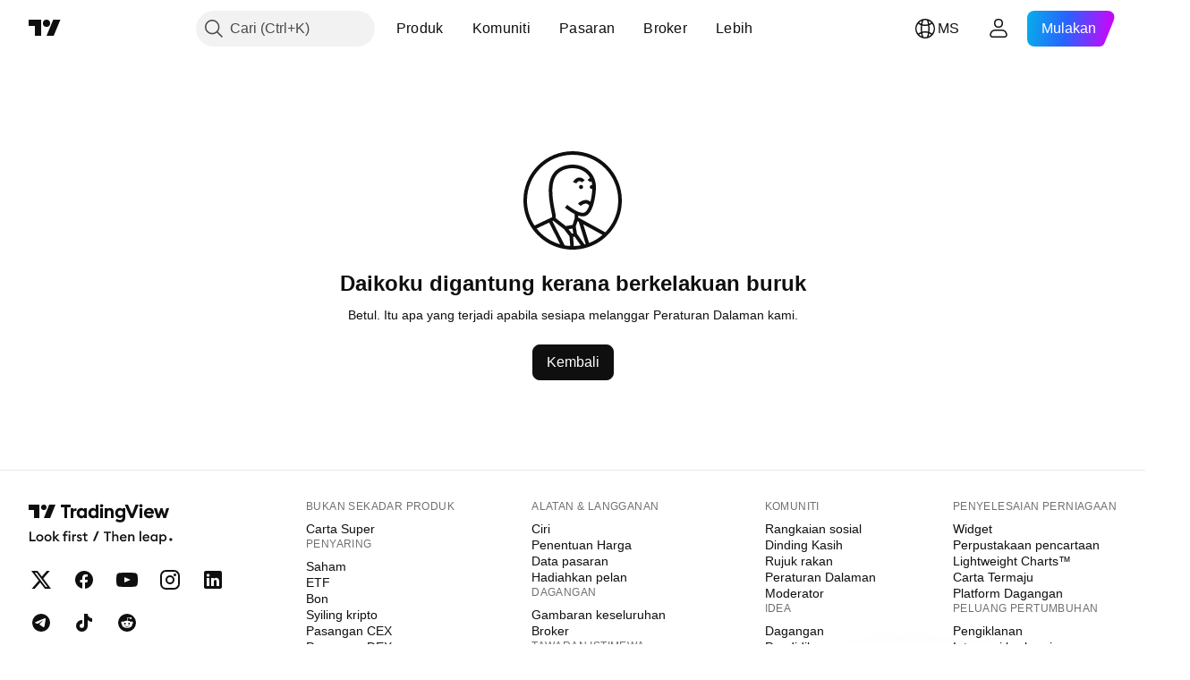

--- FILE ---
content_type: application/javascript; charset=utf-8
request_url: https://static.tradingview.com/static/bundles/13071.91e2fa9b6767c20351c0.js
body_size: 18579
content:
"use strict";(self.webpackChunktradingview=self.webpackChunktradingview||[]).push([[13071,73105],{207639:(e,o,t)=>{function r(e,...o){return e&&"object"==typeof e?(0===o.length||o.forEach((o=>{null!=o&&"object"==typeof o&&Object.keys(o).forEach((t=>{const a=e[t],l=o[t];if(l===e)return;const i=Array.isArray(l);if(l&&(n(l)||i)){let o;o=i?a&&Array.isArray(a)?a:[]:a&&n(a)?a:{},e[t]=r(o,l)}else void 0!==l&&(e[t]=l)}))})),e):e}function n(e){if(!e||"[object Object]"!==Object.prototype.toString.call(e))return!1;const o=Object.getPrototypeOf(e);if(!o)return!0;const t=Object.hasOwnProperty.toString,r=o.hasOwnProperty("constructor")&&o.constructor;return"function"==typeof r&&t.call(r)===t.call(Object)}t.d(o,{deepExtend:()=>r})},305089:(e,o,t)=>{t.d(o,{colorsPalette:()=>u,getHexColorByName:()=>g});var r=t(380492)
;const n=JSON.parse('{"color-header-bg":"color-white","color-body-bg":"color-white","color-body-secondary-bg":"color-cold-gray-100","color-bg-primary":"color-white","color-bg-primary-hover":"color-cold-gray-100","color-bg-secondary":"color-white","color-bg-highlight":"color-cold-gray-50","color-bg-scroll-buttons":"color-cold-gray-100","color-legacy-bg-scroll-buttons":"color-cold-gray-850","color-legacy-bg-widget":"color-white","color-text-primary":"color-cold-gray-900","color-text-secondary":"color-cold-gray-550","color-text-tertiary":"color-cold-gray-400","color-text-disabled":"color-cold-gray-300","color-accent-content":"color-cold-gray-900","color-box-shadow":"color-cold-gray-300","color-divider":"color-cold-gray-150","color-divider-hover":"color-cold-gray-100","color-divider-secondary":"color-cold-gray-100","color-active-hover-text":"color-cold-gray-900","color-alert-text":"color-cold-gray-900","color-border-table":"color-cold-gray-100","color-brand":"color-tv-blue-500","color-brand-active":"color-tv-blue-700","color-brand-hover":"color-tv-blue-600","color-chart-page-bg":"color-cold-gray-150","color-common-tooltip-bg":"color-cold-gray-800","color-danger":"color-ripe-red-400","color-danger-hover":"color-ripe-red-500","color-danger-active":"color-ripe-red-600","color-depthrenderer-stroke-style":"color-cold-gray-100","color-halal":"color-iguana-green-400","color-continuous":"color-cold-gray-500","color-tv-calculated-pair":"color-grapes-purple-400","color-highlight-new":"color-tan-orange-50","color-input-bg":"color-white","color-input-publish-bg":"color-white","color-link":"color-tv-blue-500","color-link-hover":"color-tv-blue-600","color-link-active":"color-tv-blue-700","color-list-nth-child-bg":"color-cold-gray-50","color-pane-bg":"color-white","color-pane-secondary-bg":"color-cold-gray-100","color-popup-menu-item-hover-bg":"color-cold-gray-100","color-popup-menu-separator":"color-cold-gray-150","color-primary-symbol":"color-sky-blue-500","color-screener-description":"color-cold-gray-650","color-success":"color-minty-green-500","color-success-hover":"color-minty-green-600","color-success-active":"color-minty-green-700","color-toolbar-button-text":"color-cold-gray-900","color-toolbar-button-text-hover":"color-cold-gray-900","color-toolbar-button-text-active":"color-tv-blue-500","color-toolbar-button-text-active-hover":"color-tv-blue-600","color-toolbar-button-background-hover":"color-cold-gray-100","color-toolbar-button-background-secondary-hover":"color-cold-gray-150","color-toolbar-button-background-active":"color-tv-blue-50","color-toolbar-button-background-active-hover":"color-tv-blue-100","color-toolbar-toggle-button-background-active":"color-tv-blue-500","color-toolbar-toggle-button-background-active-hover":"color-tv-blue-600","color-toolbar-toggle-button-icon":"color-cold-gray-200","color-toolbar-interactive-element-text-normal":"color-cold-gray-900","color-toolbar-opened-element-bg":"color-cold-gray-100","color-toolbar-divider-background":"color-cold-gray-150","color-popup-background":"color-white","color-popup-element-text":"color-cold-gray-900","color-popup-element-text-hover":"color-cold-gray-900","color-popup-element-background-hover":"color-cold-gray-100","color-popup-element-secondary-text":"color-cold-gray-500","color-popup-element-hint-text":"color-cold-gray-400","color-popup-element-text-active":"color-white","color-popup-element-background-active":"color-tv-blue-500","color-popup-element-toolbox-text":"color-cold-gray-500","color-popup-element-toolbox-text-hover":"color-cold-gray-900","color-popup-element-toolbox-text-active-hover":"color-tv-blue-200","color-popup-element-toolbox-background-hover":"color-cold-gray-150","color-popup-element-toolbox-background-active-hover":"color-tv-blue-700","color-tooltip-bg":"color-cold-gray-800","color-tv-dialog-caption":"color-cold-gray-650","color-tv-dropdown-item-hover-bg":"color-cold-gray-100","color-underlined-text":"color-cold-gray-550","color-widget-pages-bg":"color-white","color-warning":"color-tan-orange-500","color-growing":"color-minty-green-500","color-falling":"color-ripe-red-500","color-forex-icon":"color-cold-gray-750","color-list-item-active-bg":"color-tv-blue-400","color-list-item-hover-bg":"color-tv-blue-50","color-list-item-text":"color-cold-gray-800","color-price-axis-label-back":"color-cold-gray-150","color-price-axis-label-text":"color-cold-gray-650","color-price-axis-gear":"color-cold-gray-900","color-price-axis-gear-hover":"color-black","color-price-axis-highlight":"color-cold-gray-150","color-bid":"color-tv-blue-500","color-border":"color-cold-gray-150","color-border-chat-fields":"color-cold-gray-250","color-border-hover":"color-cold-gray-250","color-button-hover-bg":"color-cold-gray-150","color-depthrenderer-fill-style":"color-cold-gray-650","color-disabled-border-and-color":"color-cold-gray-150","color-disabled-input":"color-cold-gray-150","color-empty-container-message":"color-cold-gray-550","color-icons":"color-cold-gray-550","color-input-textarea-readonly":"color-cold-gray-650","color-input-placeholder-text":"color-cold-gray-350","color-item-active-blue":"color-tv-blue-50","color-item-hover-active-bg":"color-tv-blue-100","color-item-hover-bg":"color-tv-blue-100","color-item-hover-blue":"color-tv-blue-100","color-item-selected-blue":"color-tv-blue-50","color-item-active-text":"color-white","color-item-active-bg":"color-tv-blue-500","color-list-item":"color-cold-gray-550","color-news-highlight":"color-tv-blue-100","color-placeholder":"color-cold-gray-350","color-row-hover-active-bg":"color-cold-gray-100","color-sb-scrollbar-body-bg":"color-cold-gray-200","color-section-separator-border":"color-cold-gray-300","color-separator-table-chat":"color-cold-gray-150","color-tag-active-bg":"color-cold-gray-200","color-tag-hover-bg":"color-cold-gray-150","color-text-regular":"color-cold-gray-700","color-tv-button-checked":"color-cold-gray-550","color-scroll-bg":"color-cold-gray-400","color-scroll-border":"color-cold-gray-100","color-widget-border":"color-cold-gray-100","color-scroll-buttons-arrow":"color-white","color-control-intent-default":"color-cold-gray-200","color-control-intent-success":"color-minty-green-500","color-control-intent-primary":"color-tv-blue-500","color-control-intent-warning":"color-tan-orange-500","color-control-intent-danger":"color-ripe-red-500","color-goto-label-background":"color-cold-gray-800","color-pre-market":"color-tan-orange-600","color-pre-market-bg":"color-tan-orange-400","color-post-market":"color-tv-blue-500","color-post-market-bg":"color-tv-blue-400","color-market-open":"color-minty-green-500","color-market-open-bg":"color-minty-green-400","color-market-closed":"color-cold-gray-400","color-market-holiday":"color-cold-gray-400","color-market-expired":"color-ripe-red-500","color-invalid-symbol":"color-ripe-red-400","color-invalid-symbol-hover":"color-ripe-red-700","color-delisted-symbol":"color-ripe-red-600","color-delisted-symbol-hover":"color-ripe-red-800","color-replay-mode":"color-tv-blue-500","color-replay-mode-point-select":"color-cold-gray-350","color-replay-mode-icon":"color-white","color-replay-mode-hover":"color-tv-blue-600","color-notaccurate-mode":"color-berry-pink-600","color-delay-mode":"color-tan-orange-700","color-delay-mode-bg":"color-tan-orange-400","color-eod-mode":"color-grapes-purple-700","color-eod-mode-bg":"color-grapes-purple-400","color-data-problem":"color-ripe-red-600","color-data-problem-bg":"color-ripe-red-400","color-data-problem-hover":"color-ripe-red-700","color-list-item-bg-highlighted":"color-tv-blue-50","color-list-item-bg-selected":"color-tv-blue-100","color-list-item-bg-highlighted-hover":"color-tv-blue-100","color-list-item-bg-selected-hover":"color-tv-blue-200","color-screener-header-bg":"color-white","color-screener-header-bg-hover":"color-cold-gray-100","color-marker-flagged":"color-ripe-red-400","color-marker-flagged-hovered":"color-ripe-red-600","color-ask":"color-ripe-red-400","color-sell":"color-ripe-red-400","color-buy":"color-tv-blue-500","color-neutral":"color-cold-gray-550","color-pro":"color-minty-green-400","color-pro-hover":"color-minty-green-600","color-pro-plus":"color-tv-blue-500","color-pro-plus-hover":"color-tv-blue-600","color-pro-premium":"color-tan-orange-500","color-pro-premium-hover":"color-tan-orange-700","color-trial":"color-cold-gray-550","color-trial-hover":"color-cold-gray-550","color-mod":"color-ripe-red-400","color-mod-hover":"color-ripe-red-600","color-ad":"color-tan-orange-500","color-broker-featured":"color-minty-green-400","color-broker-featured-hover":"color-minty-green-600","color-alert-status-active":"color-minty-green-400","color-alert-status-stopped":"color-ripe-red-500","color-alert-status-triggered":"color-tan-orange-500","color-overlay":"color-cold-gray-400","color-search-button-hover":"color-cold-gray-150","color-boost-button-content-selected":"color-tv-blue-600","color-boost-button-content-hover":"color-cold-gray-900","color-boost-button-bg-hover":"color-cold-gray-150","color-boost-button-border-hover":"color-cold-gray-150","color-boost-button-border-default":"color-cold-gray-150","color-common-tooltip-text":"color-cold-gray-100","color-replay-data-mode":"color-ripe-red-400","color-legacy-success":"color-minty-green-300","color-collapse-tabs-border":"color-cold-gray-100","color-site-widget-hover":"color-cold-gray-50","color-attention":"color-banana-yellow-700","color-x-twitter-content":"color-cold-gray-900","color-card-border":"color-cold-gray-150","color-card-border-hover":"color-cold-gray-300","color-background-special-primary":"color-white","color-stroke-special-primary":"color-cold-gray-150","color-selection-bg":"color-tv-blue-100","color-default-gray":"color-cold-gray-550","color-featured-broker-badge-bg":"color-cold-gray-900","color-featured-broker-badge-bg-hover":"color-cold-gray-800","color-featured-broker-badge-text":"color-white"}')
;var a=t(650151);const l={...r,...n},i={},c=Object.keys(l).length,s=/^#(([a-f0-9]{2}){2,4}|[a-f0-9]{3})$/i;function d(e,o=[],t=l){const r=t[e];if(!r)return null;if(s.test(r))return r;const n=r;return o.push(e),-1!==o.indexOf(n)?(console.warn("Colors definitions cycled"),r):o.length>c?(console.warn("Too many variables-link in HEX-color search: "+o[0]),null):d(n,o,t)}Object.keys(l).forEach((e=>{const o=d(e);i[e]=(0,a.ensureNotNull)(o)}));const u=i;function g(e,o=u){const t=o[e];if(!t){if(s.test(e))return e;throw new Error("No such color "+e)}return t}},790188:(e,o,t)=>{t.d(o,{colorsPalette:()=>r.colorsPalette,getHexColorByName:()=>r.getHexColorByName});var r=t(305089)},745269:(e,o,t)=>{t.d(o,{CubicBezier:()=>a,color:()=>l,dur:()=>r,easingFunc:()=>n});const r=350,n={linear:e=>e,easeInQuad:e=>e*e,easeOutQuad:e=>e*(2-e),easeInOutQuad:e=>e<.5?2*e*e:(4-2*e)*e-1,easeInCubic:e=>e*e*e,easeOutCubic:e=>--e*e*e+1,easeInOutCubic:e=>e<.5?4*e*e*e:(e-1)*(2*e-2)*(2*e-2)+1,easeInQuart:e=>e*e*e*e,easeOutQuart:e=>1- --e*e*e*e,easeInOutQuart:e=>e<.5?8*e*e*e*e:1-8*--e*e*e*e,easeInQuint:e=>e*e*e*e*e,easeOutQuint:e=>1+--e*e*e*e*e,easeInOutQuint:e=>e<.5?16*e*e*e*e*e:1+16*--e*e*e*e*e};class a{constructor(e,o,t,r){this._mX1=e,this._mY1=o,this._mX2=t,this._mY2=r}easingFunc(e){return this._mX1===this._mY1&&this._mX2===this._mY2?e:this._calcBezier(this._getTForX(e))}_a(e,o){return 1-3*o+3*e}_b(e,o){return 3*o-6*e}_c(e){return 3*e}_calcBezier(e){return((this._a(this._mY1,this._mY2)*e+this._b(this._mY1,this._mY2))*e+this._c(this._mY1))*e}_getSlope(e){return 3*this._a(this._mX1,this._mX2)*e*e+2*this._b(this._mX1,this._mX2)*e+this._c(this._mX1)}_getTForX(e){let o=e;for(let t=0;t<4;++t){const t=this._getSlope(o);if(0===t)return o;o-=(this._calcBezier(o)-e)/t}return o}}const l={black70:"#4A4A4A",black80:"#535353"}},593110:(e,o,t)=>{t.d(o,{FOCUS_TRAP_DATA_ATTRIBUTE:()=>r});const r="data-focus-trap"},889144:(e,o,t)=>{t.d(o,{getFirstFocusableDescendant:()=>i,getLastFocusableDescendant:()=>c,getNextFocusable:()=>l});var r=t(355734),n=t(873509);const a=(e=document.documentElement)=>(0,n.getSelectorTreeWalker)(e,r.FOCUSABLE_SELECTOR);function l(e,o){const t=a(o);return t.currentNode=e,t.nextNode()}function i(e){const o=a(e);return(0,n.getFirstDescendant)(o)}function c(e){const o=a(e);return(0,n.getLastDescendant)(o)}},927301:(e,o,t)=>{t.r(o),t.d(o,{capitalizeFirstLetterInWord:()=>p,decodeHTMLEntities:()=>s,encodeHTMLEntities:()=>d,getFirstSegmentOrCodePointString:()=>m,htmlEscape:()=>u,removeSpaces:()=>h,removeTags:()=>g});const r=/[<"'&>]/g,n=e=>`&#${e.charCodeAt(0)};`,a={"&lt;":"<","&gt;":">","&quot;":'"',"&apos;":"'","&amp;":"&","&#60;":"<","&#62;":">","&#34;":'"',"&#39;":"'","&#039;":"'","&#38;":"&"},l=Object.assign({},...Object.entries(a).map((([e,o])=>({[o]:e})))),i=new RegExp(Object.keys(a).join("|"),"g"),c=new RegExp(Object.keys(l).join("|"),"g");function s(e){return e.replace(i,(e=>a[e]||e))}function d(e){return e.replace(c,(e=>l[e]||e))}function u(e){return e.replace(r,n)}function g(e=""){return e.replace(/(<([^>]+)>)/gi,"")}function h(e=""){
return e.replace(/\s+/g,"")}function p(e=""){return e.replace(/\b\w/g,(e=>e.toUpperCase()))}function m(e){const o=Intl.Segmenter;if(o){const t=new o(void 0,{granularity:"grapheme"}),[{segment:r}={segment:null}]=t.segment(e);return r?.toUpperCase()??null}{const o=e.codePointAt(0);return o?String.fromCodePoint(o).toUpperCase():null}}},372988:(e,o,t)=>{t.d(o,{getNewPeveCloseMode:()=>a,setNewPrevCloseMode:()=>n});let r=!1;function n(e){r=e}function a(){return r}},5368:(e,o,t)=>{t.r(o);var r=t(735566),n=t(49437);const a="tv.logger.loglevel",l="tv.logger.logHighRate",i=(0,r.getLogger)("logger");function c(){try{n.TVLocalStorage.setItem(l,String((0,r.isHighRateEnabled)())),n.TVLocalStorage.setItem(a,String((0,r.getLogLevel)()))}catch(e){i.logWarn(`Cannot save logger state (level: ${(0,r.getLogLevel)()}, high-rate: ${(0,r.isHighRateEnabled)()}) to localStorage: ${e.message}`)}}window.lget=r.getLogHistory,window.lon=(e,o)=>{i.logNormal("Debug logging enabled"),(0,r.loggingOn)(e,o),c()},window.loff=()=>{i.logInfo("Debug logging disabled"),(0,r.loggingOff)(),c()},window.llevel=e=>{i.logInfo("Changed logging level"),(0,r.setLogLevel)(e),c()},function(){const e="true"===n.TVLocalStorage.getItem(l);(0,r.setHighRateStatus)(e);let o=parseInt(n.TVLocalStorage.getItem(a)||"");Number.isNaN(o)&&(o=r.LOGLEVEL.WARNING),(0,r.setLogLevel)(o),i.logNormal(`Init with settings - level: ${(0,r.getLogLevel)()}, high-rate: ${(0,r.isHighRateEnabled)()}`)}(),i.logNormal(`Sync logger and perf times, now is ${performance.now()}`)},62374:(e,o,t)=>{t.d(o,{evercookie:()=>n});t(824293);var r=t(66974);const n=new window.evercookie({domain:(0,r.isProd)()?".tradingview.com":location.hostname,lso:!1})},128327:(e,o,t)=>{function r(e){if(e instanceof Error)return e.stack||e.message;try{return e.outerHTML.slice(0,1024)}catch{}try{if(void 0!==e)return JSON.stringify(e).slice(0,1024)}catch{}return String(e)}function n(){window.__tv_js_errors||(window.__tv_js_errors=[]),window.addEventListener("error",(e=>{const o=(new Date).toISOString();window.__tv_js_errors.push(`${o} ${e.message||"JS error"}. ${e.filename||"<unknown url>"}, line ${e.lineno}, col ${e.colno}.\nError: ${r(e.error)}`)}),!1),window.addEventListener("unhandledrejection",(e=>{const o=(new Date).toISOString();window.__tv_js_errors.push(`${o} Unhandled rejection.\nReason: ${r(e.reason)}`)}),!1),document.addEventListener("securitypolicyviolation",(e=>{if(String(e.sourceFile).startsWith("https://securepubads.g.doubleclick.net")&&String(e.blockedURI).startsWith("https://adservice.google."))return;const o=(new Date).toISOString(),t="report"===e.disposition?"CSP report-only":"CSP violation";window.__tv_js_errors.push(`${o} ${t}: ${e.violatedDirective||e.effectiveDirective}. ${e.sourceFile||"<unknown url>"}, line ${e.lineNumber}, col ${e.columnNumber}.\nBlocked URI: ${e.blockedURI}\nSample: ${e.sample}\nTarget: ${r(e.target)}`)}),!1)}t.d(o,{install:()=>n})},192784:(e,o,t)=>{t.d(o,{flushDelegate:()=>r});const r=new(t(251924).Delegate)},62802:(e,o,t)=>{t.r(o),t.d(o,{default:()=>Y,getBool:()=>B,getFloat:()=>V,
getInt:()=>I,getJSON:()=>N,getValue:()=>O,keys:()=>$,keysMask:()=>U,loaded:()=>Q,loadedModel:()=>z,onSync:()=>q,remove:()=>A,setJSON:()=>M,setSettingsAdapter:()=>J,setValue:()=>P,sync:()=>G});var r=t(313266),n=t(735566),a=t(125226),l=t(192784),i=(t(638456),t(954912)),c=t(641454),s=t(226722),d=t(49437),u=t(251924);window.TradingView=window.TradingView||{};const g=["s.tradingview.com","betacdn.tradingview.com"],h=((0,r.isFeaturesetEnabled)("use_localstorage_for_settings"),"local"===window.environment?5e3:12e4),p=10,m=window.TradingView.onWidget?.()?"tradingview-widget":"tradingview",b=m+".";let f,_,y,w=!1,v=null,E={},F=[];const S=[/^widgetbar\.widget\.watchlist.+/,/.+quicks$/,/^widgetbar\.layout-settings$/,/^ChartSideToolbarWidget\.visible$/,/^onwidget\.watchlist$/,/^chart\.favoriteDrawings$/,/^chart\.favoriteDrawingsPosition$/,/^chart\.favoriteLibraryIndicators$/,/^loadChartDialog.favorites$/,/^ChartFavoriteDrawingToolbarWidget\.visible/,/^trading\.chart\.proterty$/,/^trading_floating_toolbar\.position$/,/^trading\.orderWidgetMode\./,/^symbolWatermark$/,/^pinereference\.size$/,/^pinereference\.position$/,/^hint\.+/,/^ChartDrawingToolbarWidget\.visible/];const k=()=>!(v||window.is_authenticated),C=e=>b+e,T=(0,n.getLogger)("Lib.TVSettings"),D=e=>{if(w||y)return;if((0,a.isFeatureEnabled)("disable_save_settings"))return void T?.logWarn("Settings flashing has been skipped because of disable_save_settings featuretoggle");if((0,r.isFeaturesetEnabled)("widget"))return;if(k())return;if(0===F.length)return;const o=F;F=[];const t={};for(let e=o.length;e--;){const r=o[e];t[r]=E[r]??null}const n=new FormData;n.append("delta",JSON.stringify(t)),e&&navigator.sendBeacon?navigator.sendBeacon("/savesettings/",n):(0,i.fetch)("/savesettings/",{method:"POST",credentials:"include",body:n}).then((t=>{if(t.ok||(F=F.concat(o)),[429,503].includes(t.status)){const o=1e3*+(t.headers.get("retry-after")||0)||3e5;y=setTimeout((()=>{y=void 0,D(e)}),o)}})).catch((()=>{F=F.concat(o)}))},L=()=>{f=void 0,F.length&&D()},x=(e,o={})=>{if(v)null==E[e]?v.removeValue(e):v.setValue(e,E[e]);else if(k())try{null==E[e]?d.TVLocalStorage.removeItem(C(e)):d.TVLocalStorage.setItem(C(e),E[e])}catch(e){}else F.push(e),f||(f=setTimeout(L,h));o.skipCrossWindowEvent||s.TVXWindowEvents.emit("settings",JSON.stringify({key:e,value:E[e]}))};function O(e,o){const t=E[e];return t??o}function N(e,o){const t=O(e);if(null==t)return o;try{return JSON.parse(t)}catch(t){return A(e),o}}function A(e,o={}){return null!=E[e]&&(delete E[e],x(e)),o.forceFlush&&D(),K}function B(e,o){const t=O(e);return null==t?o:!(!t||"false"===t||0==+t)}function V(e,o){const t=O(e);if(null==t)return o;const r=parseFloat(t);if(!isFinite(r))throw new TypeError('"'+t+'" is not float (key: "'+e+'")');return r}function I(e,o){const t=O(e);if(null==t)return o;const r=parseInt(t,10);if(!isFinite(r))throw new TypeError('"'+t+'" is not int (key: "'+e+'")');return r}function P(e,o,t={}){const r=""+o;return E[e]!==r&&(E[e]=r,x(e,t)),t.forceFlush&&!_&&(_=setTimeout((()=>{_=void 0,D()}),p)),K}function M(e,o,t){
return P(e,JSON.stringify(o),t),K}function $(){return Object.keys(E)}function U(e){const o=$(),t=[],r=new RegExp("^"+(0,c.regExpEscape)(e).replace(/\\\*\\\*/gi,".+").replace(/\\\*/gi,"[^.]+")+"$","gi");for(let e=o.length-1;e>=0;e--)r.test(o[e])&&t.push(o[e]),r.lastIndex=0;return t}s.TVXWindowEvents.on("settings",(e=>{const o=JSON.parse(e);null==o.value?delete E[o.key]:E[o.key]=o.value}));const j=e=>{for(let o=0;o<S.length;++o)if(S[o].exec(e))return!0;return!1},R=e=>e.substring(0,b.length)===b,W=()=>{E={};const e=!(0,r.isFeaturesetEnabled)("save_chart_properties_to_local_storage");for(let o=d.TVLocalStorage.length;o--;){const t=d.TVLocalStorage.key(o);if(!t||!R(t))continue;const r=t.substring(b.length);e&&!j(r)||(E[r]=d.TVLocalStorage.getItem(t))}},H=e=>{E={};const o=0===Object.keys(e).length;o||(e=>{Object.keys(e).forEach((o=>{E[o]=e[o]+""}))})(e),(e=>{for(let o=d.TVLocalStorage.length;o--;){const t=d.TVLocalStorage.key(o);t&&R(t)&&(e&&P(t.substring(b.length),d.TVLocalStorage.getItem(t)),d.TVLocalStorage.removeItem(t))}})(o)},X=()=>{if(!window.TradingView.onWidget?.()||!g.includes(window.location.host))return;const e="tradingview.";for(let o=d.TVLocalStorage.length;o--;){const t=d.TVLocalStorage.key(o);if(0===t.indexOf(e)){const o=t.replace(e,m+".");d.TVLocalStorage.setItem(o,d.TVLocalStorage.getItem(t)),d.TVLocalStorage.removeItem(t)}}},q=new u.Delegate;function G(e){null!==e?(v?H(v.initialSettings||{}):k()?(X(),W()):H(e||{}),q.fire()):w=!0}function J(e){v=e}const Q=!1,z=!1,K={loaded:Q,loadedModel:z,getValue:O,getJSON:N,getBool:B,getFloat:V,getInt:I,setValue:P,setJSON:M,remove:A,keys:$,keysMask:U,sync:G,onSync:q,setSettingsAdapter:J},Y=K;window.TVSettings=K,document.addEventListener("visibilitychange",(()=>{"hidden"!==document.visibilityState&&!0!==document.hidden||D()})),window.addEventListener("pagehide",(()=>{D(!0)})),window.addEventListener("beforeunload",(()=>{D(!0)})),l.flushDelegate.subscribe(null,(()=>{D()})),setTimeout((async()=>{const{clearOldSettings:e}=await t.e(30362).then(t.bind(t,276141));e()}),3e4)},345848:(e,o,t)=>{t.d(o,{disableTrackingEvents:()=>c,trackEvent:()=>i});var r=t(735566),n=t(313266);t(251954);const a=(0,r.getLogger)("Common.TrackEvent");let l=!1;const i=(e,o,t)=>{if(l)return;let r=(e?e+":":"")+o;t&&(r+=" "+t),a.logNormal(r),(0,n.isFeaturesetEnabled)("widget")||!window._UNIT_TESTS&&window.gtag&&window.gtag("event",o,{event_category:e,event_label:t})};function c(){l=!0}},111495:(e,o,t)=>{t.d(o,{getQuoteSessionInstance:()=>f,getQuoteSessionNoEnsure:()=>_});var r=t(920057),n=t(290484),a=t(391581),l=t(650151),i=t(978956),c=t(207639),s=t(900608),d=t(274210),u=t(761637),g=t(372988),h=t(332906);class p{constructor(e){this.onConnect=new i.Delegate,this.onDisconnect=new i.Delegate,this._connected=!1,this._subscriptions={},this._symbol_data={},this._delayUpdateFastSymbols=(0,n.default)(this._updateFastSymbols,250),this._throttledSymbolData={},this._extensions={},this.options={throttleTimeout:125,...e},this._session=new h.QuoteSession(e.api,["multiplexer",e.name,(0,
s.randomHash)()].filter(Boolean).join("_")),this.options.extensions?.formatter&&(this._extensions.formatter=this.options.extensions.formatter(this)),this.options.extensions?.snapshot&&(this._extensions.snapshot=this.options.extensions.snapshot(this)),this.connect()}destroy(){this._session.destroy(),this._connected=!1,this.onDisconnect.fire()}internals(){return{session:()=>this._session,subscriptions:()=>this._subscriptions,data:()=>this._symbol_data}}connect(){this._session.connect(this.quoteHandler.bind(this))}quoteHandler(e){const{method:o,params:t}=e;switch(o){case"connected":this._connected||(this._connected=!0,this.onConnected());break;case"quote_list_fields":break;case"quote_symbol_data":this._connected&&this.onSymbolData(t[0]);break;case"quote_completed":this._connected&&this.onSymbolData({symbolname:t[0],complete:performance.now(),values:{}});break;case"disconnected":this._connected&&(this._connected=!1,this.onDisconnect.fire())}}onConnected(){this.setFields();const e=Object.keys(this._symbol_data);e.length&&(this._session.quoteAddSymbols(e),this._delayUpdateFastSymbols()),this.onConnect.fire()}setFields(){const{fields:e}=this.options;e&&e.length&&this._session.quoteSetFields(e)}onSymbolData(e){try{e.status&&d.QUOTE_FIELDS_CACHE.update(e,d.QUOTE_FIELDS,!1)}catch(e){}const o=e.symbolname;let t=this._throttledSymbolData[o];(0,g.getNewPeveCloseMode)()&&(delete e.values.prev_close_price,void 0!==e.values.regular_close&&(e.values.prev_close_price=e.values.regular_close)),t||(t=this._throttledSymbolData[o]={fnDispatch:(0,r.default)(this.dispatchSymbolData.bind(this),this.options.throttleTimeout)}),t.cache?(0,c.deepExtend)(t.cache,e):t.cache=e,t.fnDispatch(o)}dispatchSymbolData(e){const o=this._symbol_data[e],t=this._throttledSymbolData[e].cache;if(delete this._throttledSymbolData[e].cache,this._symbol_data[e]){(0,c.deepExtend)(o,t),o.values&&this._parseUpdateMode(o.values);for(const r in this._subscriptions){const n=this._subscriptions[r];if(n.has(e)){[...(0,l.ensureDefined)(n.get(e))].forEach((e=>{e(o,t)}))}}}}subscribe(e,o,t){this._subscriptions[e]=this._subscriptions[e]||new Map;const r=this._subscriptions[e];o=Array.isArray(o)?[...o]:[o];const n=[];o.forEach((e=>{this._symbol_data[e]?r&&r.has(e)||this._symbol_data[e].subscribers_count++:(this._symbol_data[e]={subscribers_count:1},n.push(e)),r.has(e)||r.set(e,[]);const o=(0,l.ensureDefined)(r.get(e));o.push(t),o.fast=!0,this._symbol_data[e]&&this._symbol_data[e].values&&t(this._symbol_data[e],this._symbol_data[e])})),n.length&&this._connected&&(this._session.quoteAddSymbols(n),this._delayUpdateFastSymbols())}unsubscribe(e,o,t){o=Array.isArray(o)?[...o]:[o];const r=this._subscriptions[e],n=[];for(let a=0;a<o.length;a++){const i=o[a];if(r)if(r.has(i)&&t){const e=(0,l.ensureDefined)(r.get(i)),o=e.indexOf(t);~o&&e.splice(o,1),e.length||r.delete(i)}else r.delete(i);r&&0===r.size&&delete this._subscriptions[e],this._symbol_data.hasOwnProperty(i)&&(r&&!r.has(i)&&this._symbol_data[i].subscribers_count--,
this._symbol_data[i].subscribers_count||(delete this._symbol_data[i],n.push(i)))}n.length&&this._connected&&(this._session.quoteRemoveSymbols(n),this._delayUpdateFastSymbols())}setFastSymbols(e,o){if(this._subscriptions[e]){const t=this._subscriptions[e],r=Array.from(t.keys());for(let e=0;e<r.length;++e){const n=r[e];(0,l.ensureDefined)(t.get(n)).fast=-1!==o.indexOf(n)}}this._delayUpdateFastSymbols()}snapshot(e){return void 0===this._extensions.snapshot?Promise.reject("No formatter extension provided"):this._extensions.snapshot(e)}formatter(e,o){return void 0===this._extensions.formatter?Promise.reject("No formatter extension provided"):this._extensions.formatter(e,o)}_updateFastSymbols(){if(!this._connected)return;const e=this._fastSymbols();0===e.length?this._session.quoteHibernateAll():this._session.quoteFastSymbols(e)}_fastSymbols(){let e=[];for(const o in this._subscriptions){const t=this._subscriptions[o],r=Array.from(t.keys());for(let o=0;o<r.length;++o){const n=r[o];(0,l.ensureDefined)(t.get(n)).fast&&e.push(n)}}return e=(0,a.default)(e),e}_parseUpdateMode(e){(0,u.normalizeUpdateMode)(e)}}var m=t(339563);const b={};function f(e="full"){return b[e]||function(e="full",o){b[e]=o}(e,new p({name:e,api:window.ChartApiInstance,fields:y[e],extensions:{formatter:e=>new w(e).formatter,snapshot:e=>new v(e).snapshot}})),b[e]}function _(e="full"){return b[e]}const y={simple:["base-currency-logoid","ch","chp","currency-logoid","currency_code","currency_id","base_currency_id","current_session","description","exchange","format","fractional","is_tradable","language","local_description","listed_exchange","logoid","lp","lp_time","minmov","minmove2","original_name","pricescale","pro_name","short_name","type","typespecs","update_mode","volume","variable_tick_size","value_unit_id","unit_id","measure"]};y.simpleDetailed=[...y.simple,"ask","bid","fundamentals","high_price","is_tradable","low_price","open_price","prev_close_price","rch","rchp","rtc","rtc_time","status","basic_eps_net_income","beta_1_year","earnings_per_share_basic_ttm","industry","market_cap_basic","price_earnings_ttm","sector","volume","dividends_yield","timezone"],y.full=[],y.watchlist=[...y.simple,"rchp","rtc","country_code","provider_id","dividends_availability","financials_availability","earnings_availability"],y.portfolio=["pro_name","short_name","exchange","listed_exchange","description","local_description","language","sector","type","typespecs","industry","currency_code","currency_id","ch","chp","logoid","currency-logoid","base-currency-logoid","earnings_per_share_forecast_next_fq","earnings_release_next_date","earnings_release_date","earnings_per_share_fq","lp","fractional","minmov","minmove2","pricescale","volume","average_volume","market_cap_calc","market_cap_basic","total_revenue","earnings_per_share_basic_ttm","price_earnings_ttm","beta_1_year","dps_common_stock_prim_issue_fy","dividends_yield","fundamental_currency_code","rates_mc","rates_fy","rates_ttm","format","value_unit_id","unit_id","measure"],
y.notes=["short_name","pro_name","logoid","currency-logoid","base-currency-logoid","symbol-primaryname","type","typespecs"],y.estimates=["fundamental_data","type","typespecs","earnings_per_share_forecast_next_symbol_currency_fq","earnings_release_next_aligned_date","earnings_release_next_calendar_date","earnings_release_next_date"],y.economic=["reference-last-period","lp","currency_code","value_unit_id","unit_id","measure"],y.options=["ask","bid","lp","volume"];class w{constructor(e){this._formatterValuesCache={},this._waitingForFormatters={},this.formatter=(e,o)=>{if(this._waitingForFormatters[e])return this._waitingForFormatters[e];function t(e){const t=o&&!e.fractional?1:e.minmov;return new m.PriceFormatter({priceScale:e.pricescale,minMove:t,fractional:e.fractional,minMove2:e.minmove2})}const r=new Promise(((o,r)=>{if(this._formatterValuesCache[e])o(t(this._formatterValuesCache[e]));else{const n=(0,s.guid)();this._multiplexer.subscribe(n,[e],(a=>{"error"===a.status&&(this._waitingForFormatters[e]=null,r("Quotes snapshot is not received")),function(e){return e&&null!=e.pricescale&&null!=e.minmov}(a.values)&&(this._waitingForFormatters[e]=null,this._formatterValuesCache[e]=a.values,o(t(a.values)),this._multiplexer.unsubscribe(n,e))}))}}));return this._waitingForFormatters[e]=r,r},this._multiplexer=e}}class v{constructor(e){this._snapshotValuesCache={},this._waitingForSnapshot={},this.snapshot=e=>{if(this._waitingForSnapshot[e])return this._waitingForSnapshot[e];const o=new Promise(((o,t)=>{if(this._snapshotValuesCache[e])o(this._snapshotValuesCache[e]);else{const r=(0,s.guid)();this._multiplexer.subscribe(r,[e],(n=>{"error"===n.status&&(this._waitingForSnapshot[e]=null,t("Quotes snapshot is not received"));const a=n.values;a&&a.minmov&&a.pricescale&&a.description&&(this._waitingForSnapshot[e]=null,this._snapshotValuesCache[e]=a,o(a),this._multiplexer.unsubscribe(r,e))}))}}));return this._waitingForSnapshot[e]=o,o},this._multiplexer=e}}"undefined"!=typeof window&&(window.getQuoteSessionInstance=f)},439611:(e,o,t)=>{t.d(o,{MouseClickAutoBlurHandler:()=>l,initMouseClickAutoBlurHandler:()=>i});var r=t(481251),n=t(184277);const a="data-mouse-click-auto-blur";class l{constructor(){this._handler=e=>{document.activeElement instanceof HTMLElement&&((0,n.isKeyboardClick)(e)||e.target instanceof Element&&"INPUT"!==document.activeElement.tagName&&null!==document.activeElement.closest(`[${a}]`)&&document.activeElement.blur())},window.addEventListener("click",this._handler,!0)}static attributes(e=!0){return e?{[a]:!0}:{}}}const i=(0,r.default)((()=>new l))},39485:(e,o,t)=>{t.d(o,{NumericFormatter:()=>a});var r=t(114603),n=t(804805);class a{constructor(e={}){this._options=e}format(e,o={}){if(!Number.isFinite(e))return String(e);const{ignoreLocaleNumberFormat:t=this._options.ignoreLocaleNumberFormat,noExponentialForm:l=this._options.noExponentialForm}=o,{minPrecision:i,precision:c}=this._options,s=(0,n.getNumberFormat)(t);return void 0===c?a._formatNoEImpl(e,s,c,i):(0,r.formatNumber)(e,s,c,l,i)}parse(e,o){
const{ignoreLocaleNumberFormat:t,precision:a}=this._options,l=(0,n.getNumberFormat)(t||o?.ignoreLocaleNumberFormat);let i=(0,r.parseNumber)(e,l);return Number.isFinite(i)?(a&&(i=+i.toFixed(a)),{res:!0,value:i}):{res:!1}}static formatNoE(e,o){return this._formatNoEImpl(e,o)}static _formatNoEImpl(e,o,t,n){return Number.isFinite(e)?(o=o??{groupingSeparator:"",decimalSign:"."},(0,r.formatNumber)(e,o,t,!0,n)):String(e)}}},754032:(e,o,t)=>{t.d(o,{PercentageFormatter:()=>l,formattingSymbol:()=>a});var r=t(339563),n=t(680574);const a="%";class l extends r.PriceFormatter{constructor(e={}){void 0!==e.decimalPlaces&&(e.priceScale=Math.pow(10,e.decimalPlaces)),super(e),this.type="percentage"}state(){return{...super.state(),percent:!0}}parse(e,o){return e=e.replace(a,""),super.parse(e,o)}format(e,o={}){const{useRtlFormat:t=!0}=o,r=super.format(e,{...o,useRtlFormat:!1})+a;return t?(0,n.forceLTRStr)(r):r}static serialize(e){return e.state()}static deserialize(e){return new l(e)}}},235614:(e,o,t)=>{t.d(o,{PLACE_HOLDER:()=>l,VolumeFormatter:()=>s});var r=t(444372),n=t(39485),a=t(536794);const l="---",i=[{value:3,letter:"K"},{value:6,letter:"M"},{value:9,letter:"B"},{value:12,letter:"T"}];function c(e,o){const t=e-o;return i.find((e=>e.value>=t))??i[i.length-1]}class s{constructor(e={}){this.type="volume";const{precision:o=0,minPrecision:t=0,dimensionPrecision:r=2,dimensionMinPrecision:a=0,significantDigits:l=3,ignoreLocaleNumberFormat:i,noExponentialForm:c,removeSpaceBeforeDimension:s}=e;this._precision=o,this._formatter=new n.NumericFormatter({ignoreLocaleNumberFormat:i,precision:this._precision,minPrecision:t,noExponentialForm:c}),this._dimensionPrecision=r,this._dimensionFormatter=new n.NumericFormatter({ignoreLocaleNumberFormat:i,precision:this._dimensionPrecision,minPrecision:a,noExponentialForm:c}),this._significantDigits=l,this._fractionalValues=void 0!==o&&o>0,this._spaceBeforeDimension=s?"":" ",this._options=e}state(){const{ignoreLocaleNumberFormat:e,...o}=this._options;return o}format(e,o){if(!(0,a.isNumber)(e))return l;if(Math.abs(e)>=1e100)return r.t(null,void 0,t(696935));let n="";Math.abs(e)<1&&(e=+e.toFixed(this._precision)),e<0?n="−":e>0&&o?.signPositive&&(n="+"),e=Math.abs(e);const i=!!(o?.ignoreLocaleNumberFormat??this._options.ignoreLocaleNumberFormat);let s,d,u=Math.floor(Math.log10(e))+1;if(u<=this._significantDigits&&(e=+e.toFixed(this._precision),u=Math.floor(Math.log10(e))+1),u<=this._significantDigits)s=this._formatNumber(e,i,this._formatter);else{let o=c(u,this._significantDigits);const t=Math.pow(10,o.value);e=+(e/t).toFixed(this._dimensionPrecision)*t,o=c(Math.floor(Math.log10(e))+1,this._significantDigits),s=this._formatNumber(e/Math.pow(10,o.value),i,this._dimensionFormatter),d=o.letter}return d?`${n}${s}${this._spaceBeforeDimension}${d}`:`${n}${s}`}parse(e,o){if("---"===e)return{error:"not a number",res:!1,value:NaN};const t={K:1e3,M:1e6,B:1e9,T:1e12},r=(e=e.replace("−","-")).slice(-1);if(t.hasOwnProperty(r)){const n=this._formatter.parse(e.slice(0,-1).trim(),o),l=n.res?n.value:NaN;return(0,
a.isNumber)(l)?{res:!0,value:l*t[r]}:{error:"not a number",res:!1,value:NaN}}{const t=this._formatter.parse(e.trim(),o);let r=t.res?t.value:NaN;return-0===r&&(r=0),(0,a.isNumber)(r)?{res:!0,value:r}:{error:"not a number",res:!1,value:NaN}}}static serialize(e){return e.state()}static deserialize(e){return new s(e)}_formatNumber(e,o,t){if(this._fractionalValues&&0!==e){const o=14-Math.ceil(Math.log10(e)),t=Math.pow(10,o);e=Math.round(e*t)/t}return t.format(e,{ignoreLocaleNumberFormat:o})}}},184548:(e,o,t)=>{window.TradingView=window.TradingView||{},t(778785).setClasses(),t(668894),t(128327).install(),t(638456),t(7742),t(122023),t(393243),t(338880),t(125226),t(49437),t(261684),t(62802),t(5368)},261684:(e,o,t)=>{t.r(o);var r=t(226722),n=t(345848),a=t(954912);async function l(e){if(!(e.target&&e.target instanceof Element))return;const o=e.target.closest(".js-follow-user");if(!o)return;const{followUserHandler:r}=await Promise.all([t.e(82076),t.e(29172),t.e(45607)]).then(t.bind(t,663519));await r(o)}var i=t(900608),c=t(66974),s=t(49437),d=t(735566);const u=(0,d.getLogger)("Common.Evercookie");var g=t(62374);const h=(0,d.getLogger)("Common.Evercookie");window.TradingView=window.TradingView||{};const p=/^[0-9a-f]{8}-[0-9a-f]{4}-[1-5][0-9a-f]{3}-[89ab][0-9a-f]{3}-[0-9a-f]{12}$/i;class m{constructor(){this._cookieName="tv_ecuid",this._env=null,this.check=()=>{if(this._isEcNotAvailable()||s.TVLocalStorage.getItem("_tv_ec_ignore_username")===window.user.username)return;const e=window.user.id;this._getEcUids().catch((e=>{h.logWarn(`Error thrown inside getEcUids(). Leave evercookie data untouched. User: ${window.user.username} (${window.user.id})\nActual error: ${e}`)})).then((o=>{if(void 0===o)return void h.logWarn(`getEcUids() returned no data. Leave evercookie data untouched. User: ${window.user.username} (${window.user.id})`);let r=o.localEcUid;const n=o.remoteEcUids;r&&p.test(r)||(r=(0,i.guid)(),g.evercookie.set(this._cookieName,r));const l=o=>{o.subscription_canceled&&Promise.all([t.e(81191),t.e(26184),t.e(6739),t.e(61224),t.e(82930),t.e(31869),t.e(32227),t.e(18932)]).then(t.bind(t,383032)).then((e=>e.createTrialCanceledDialog())),e===window.user.id&&o.is_suspicious?s.TVLocalStorage.setItem("is_suspicious","1"):s.TVLocalStorage.removeItem("is_suspicious")};n&&0!==n.length&&-1!==n.indexOf(r)||e!==window.user.id||function(e){const o=new FormData;return o.append("ecuid",e),(0,a.fetch)("/accounts/set-ecuid/",{body:o,credentials:"include",method:"POST"}).then((e=>{if(e.ok)return e.json().catch((e=>{u.logWarn(`Error in reponse.json() of /accounts/set-ecuid/. User: ${window.user.username} (${window.user.id})\nActual error: ${e}`)}));throw new Error("Unable to set remote ecuids. Response was not OK")}))}(r).then(l)})).catch((e=>{h.logError(e.message+` User: ${window.user.username} (${window.user.id})`)}))},this._isEcNotAvailable()||(this._env=(0,c.environment)(),(0,c.isDebug)()&&(this._cookieName+="_"+this._env))}_isEcNotAvailable(){return window.TradingView.onWidget?.()||!window.user}_getLocalEcUid(){return new Promise((e=>{
g.evercookie.get(this._cookieName,(o=>{e(o)}))}))}_getEcUids(){return new Promise(((e,o)=>{let t;this._getLocalEcUid().then((e=>(t=e,function(e){return new Promise(((o,t)=>{const r=new FormData;e&&r.append("local_ecuid",e),(0,a.fetch)("/accounts/get-ecuid/",{body:r,credentials:"include",method:"POST"}).then((e=>{if(e.ok)return e.json().catch((e=>{u.logWarn(`Error in reponse.json() of /accounts/get-ecuid/. User: ${window.user.username} (${window.user.id})\nActual error: ${e}`)}));throw new Error("Unable to get remote ecuids. Response was not OK")})).then((e=>{o(e)})).catch((e=>{t(e)}))}))}(e)))).then((o=>{if(void 0===o)throw new Error(`getRemoteEcUids() returned no response. User: ${window.user.username} (${window.user.id})`);e({localEcUid:t,remoteEcUids:o.ecuids})})).catch((e=>{o(e)}))}))}}var b=t(691840),f=t(638456),_=t(314802),y=t(799786),w=t(861482);var v=t(251954),E=t(309103),F=t(172840);function S(e,o="x"){let t=!1;return"x"!==o&&"both"!==o||(t=t||e.offsetWidth<e.scrollWidth),"y"!==o&&"both"!==o||(t=t||e.offsetHeight<e.scrollHeight),t}function k(e,o="x"){for(const t of Array.from(e.children))if(t instanceof HTMLElement&&(S(t,o)||k(t,o)))return!0;return!1}function C(e){let o="x";return e.matches(".apply-overflow-tooltip--direction_both")?o="both":e.matches(".apply-overflow-tooltip--direction_y")&&(o="y"),o}function T(e){const o=e.getAttribute("data-overflow-tooltip-html");if(o)return{type:"html",data:o};const t=e.getAttribute("data-overflow-tooltip-text");if(t)return{type:"text",data:t};if(e.matches?.(".apply-overflow-tooltip--allow-text")){return{type:"text",data:e.textContent||""}}const r=Array.from(e.childNodes).reduce(((e,o)=>(o.nodeType===Node.TEXT_NODE&&e.push(o.textContent||""),e)),[]).join("").trim();return r?{type:"text",data:r}:{type:"none"}}function D(e,o){let t=!1;const r=e.children;for(let e=0;e<r.length;e++){const n=r[e];if(n instanceof HTMLElement&&S(n,o)){t=!0;break}}return t}function L(e){const o=e.target;if(o instanceof HTMLElement&&(o.matches(".apply-overflow-tooltip-focus")||o.querySelector(".apply-overflow-tooltip-focus"))){const e=o.matches(".apply-overflow-tooltip")?o:o.querySelector(".apply-overflow-tooltip"),t=C(e);if(e.matches(".apply-overflow-tooltip--check-children-recursively")){if(!k(e,t))return}else if(e.matches(".apply-overflow-tooltip--check-children")){if(!D(e,t))return}else if(!S(e,t))return;(0,E.showOnElement)(o,{content:T(e)});const r=()=>{(0,E.hide)(),o.removeEventListener("blur",r),o.removeEventListener("active-descendant-blur",r)};o.addEventListener("blur",r),o.addEventListener("active-descendant-blur",r)}}(0,F.whenDocumentReady)((()=>{document.addEventListener("mouseenter",(e=>{const o=e.target;if(o instanceof HTMLElement&&o.matches(".apply-overflow-tooltip")){const e=C(o);if(o.matches(".apply-overflow-tooltip--check-children-recursively")){if(!k(o,e))return}else if(o.matches(".apply-overflow-tooltip--check-children")){if(!D(o,e))return}else if(!S(o,e))return;(0,E.showOnElement)(o,{content:T(o)});const t=()=>{(0,E.hide)(),
["mouseleave","mousedown"].forEach((e=>o.removeEventListener(e,t)))};["mouseleave","mousedown"].forEach((e=>o.addEventListener(e,t)))}}),!0),document.addEventListener("focus",L,!0),document.addEventListener("active-descendant-focus",L,!0)}));var x=t(251924),O=t(403902),N=t(207639);function A(e){return()=>{e()}}var B=t(591800),V=t(593110),I=t(889144);const P=`[${V.FOCUS_TRAP_DATA_ATTRIBUTE}="true"]`;class M{constructor(){this._handleMouseDown=()=>{this._forwardTab=void 0},this._handleKeyDown=e=>{this._forwardTab=void 0,[9,B.Modifiers.Shift+9].includes((0,B.hashFromEvent)(e))&&(this._forwardTab=!e.shiftKey)},this._handleFocus=e=>{const o=e.target;if(void 0===this._forwardTab||!(o instanceof HTMLElement))return;const t=this._findDeepestFocusTrapElement(document.documentElement);if(!(t instanceof HTMLElement)||!t||t.contains(o))return;e.preventDefault(),e.stopPropagation(),o.blur();const r=t.compareDocumentPosition(o);if(r&Node.DOCUMENT_POSITION_PRECEDING||r&Node.DOCUMENT_POSITION_FOLLOWING){const e=this._forwardTab?U(t):U(t,!0);e instanceof HTMLElement&&e.focus()}},document.documentElement.addEventListener("focus",this._handleFocus,{capture:!0}),document.documentElement.addEventListener("keydown",this._handleKeyDown,{capture:!0}),document.documentElement.addEventListener("mousedown",this._handleMouseDown,{capture:!0})}destroy(){document.documentElement.removeEventListener("focus",this._handleFocus,{capture:!0}),document.documentElement.removeEventListener("keydown",this._handleKeyDown,{capture:!0}),document.documentElement.removeEventListener("mousedown",this._handleMouseDown,{capture:!0})}_findDeepestFocusTrapElement(e){const o=e.querySelectorAll(P);let t=null,r=-1;return o.forEach((o=>{const n=this._calculateParentCount(o,e);n>r&&(r=n,t=o)})),t}_calculateParentCount(e,o){let t=0,r=e.parentElement;for(;r&&r!==o;)"true"===r.getAttribute(V.FOCUS_TRAP_DATA_ATTRIBUTE)&&t++,r=r.parentElement;return t}}const $=A((()=>new M));function U(e,o){return o?(0,I.getLastFocusableDescendant)(e):(0,I.getFirstFocusableDescendant)(e)}const j=A((()=>{$()}));var R=t(439611);var W=t(93322),H=t(641261),X=t(665343),q=t(384295),G=t(162127),J=t(579629);let Q,z;function K(){if(window.initData.lfs){const e=document.getElementsByClassName("js-admin-warning")[0];document.body.removeChild(e)}let e=!0;[/^\/chart\//,/^\/share-your-love\//,/^\/pine\//].forEach((o=>{o.test(window.location.pathname)&&(e=!1)})),e&&window.location.reload()}function Y(e){window.user=(0,N.deepExtend)({},e),window.TradingView.changeLoginState(!0)}function Z(e){{const e=document.documentElement;e.classList.toggle("is-authenticated",window.is_authenticated),e.classList.toggle("is-not-authenticated",!window.is_authenticated)}window.TVSettings&&window.TVSettings.sync(window.user.settings),window.is_authenticated?(e&&!1!==window.user.profile_data_filled||void 0===z||z.check(),e||(Promise.all([t.e(24032),t.e(79515),t.e(32227),t.e(19158)]).then(t.bind(t,444139)).then((e=>e.offerButtonLoginStateChangeInit())),(0,f.onGoPro)()&&window.location.reload()),
!1===window.user.profile_data_filled&&((0,f.checkPageType)("mobile")||(0,_.isOnMobileAppPage)("any")||window.location.pathname.startsWith("/privacy-policy")||window.location.pathname.startsWith("/policies")||(0,F.whenDocumentReady)((()=>{(0,b.showSignModal)({mode:"create-account",onUnmountEvent:()=>{window.user.social_registration?(t.e(22947).then(t.bind(t,113452)).then((({registrationEvent:e})=>{e("Social")})),(0,H.trackGTagAdsEvent)(H.GTagEvent.RegistrationCompleted),(0,X.trackTwitterEvent)(X.TwitterEvent.RegistrationCompleted),(0,q.trackCmEvent)(q.CmEvent.RegistrationCompleted),delete window.user.social_registration):r.TVXWindowEvents.emit("loginStateChange",JSON.stringify({is_authenticated:window.is_authenticated,user:window.user}))}})}),!0),(0,n.trackEvent)("Conversion","First login"),delete window.user.profile_data_filled),G.availableOffers.runOrUpdate((()=>{window.TradingView.setTrialAvailiable((0,J.isTrialAvailableForUser)(window.user,window.is_authenticated))}))):G.availableOffers.runOrUpdate((e=>{Object.keys(e).forEach((o=>{const t=o;e[t].available_for_anons||delete e[t]})),window.user={username:"Guest",following:"0",followers:"0",ignore_list:[],available_offers:e},s.TVLocalStorage.removeItem("trial_availiable")}))}Q=window.loginStateChange?window.loginStateChange:window.loginStateChange=new x.Delegate,Q.subscribe(null,Z),(0,y.createGroup)({desc:"Support"}).add({desc:"Open",hotkey:y.Modifiers.Mod+191,handler:()=>(0,w.showSupportDialog)({initialState:"shortcuts"})}),r.TVXWindowEvents.on("loginStateChange",(e=>{const o=JSON.parse(e);window.user=o.user,window.is_authenticated=!!o.is_authenticated,Q.fire()})),r.TVXWindowEvents.on("signOut",(()=>{K()})),(()=>{const e="user-obj-changed",o={};window.crossTabSyncUserAttr=o=>{const t={};o instanceof Array?o.forEach((e=>{t[e]=window.user[e]})):t[o]=window.user[o],r.TVXWindowEvents.emit(e,JSON.stringify(t))},r.TVXWindowEvents.on(e,(e=>{const t=JSON.parse(e);let r;for(r in t)if(t.hasOwnProperty(r)){window.user[r]=t[r];(o[r]||[]).forEach((e=>{e.fire(t[r])}))}}))})(),window.TradingView.changeLoginState=e=>{window.is_authenticated=!!e,r.TVXWindowEvents.emit("loginStateChange",JSON.stringify({is_authenticated:window.is_authenticated,user:window.user})),window.is_authenticated&&v.emit(O.GLOBAL_EVENT_SIGN_IN_SUCCESS),Q.fire()},window.loginUser=Y,window.addEventListener("storage",(e=>{"login_user"===e.key&&null!==e.newValue&&Y(JSON.parse(e.newValue))})),window.TradingView.signOut=()=>{const e={...window.user};(0,a.fetch)("/accounts/logout/",{method:"POST",headers:{accept:"html"},credentials:"same-origin"}).then((()=>{window.TradingView.changeLoginState(!1),r.TVXWindowEvents.emit("signOut"),K()})).catch((()=>{window.user=e,window.TradingView.changeLoginState(!0)}))},z=new m,window.loginRequiredDelegate=new x.Delegate,window.runOrSignIn=(e,o)=>{o||(o={});const t=[];o.paidAccountCheck&&t.push((()=>(0,W.paidAccountCheck)({successButtonText:o.paidAccountSuccessButtonText}))),window.is_authenticated?t.reduce(((e,o)=>e.then(o)),Promise.resolve()).then(e).catch((()=>{})):(0,
b.showSignModal)({source:o.source,sourceMeta:o.sourceMeta,feature:o.feature,mode:o.mode,signinSuccess:e,startTrial:o.startTrial,onUnmountEvent:o.onUnmountEvent,username:o.username})},window.is_authenticated&&r.TVXWindowEvents.on("user-status-declared",(e=>{window.user.declared_status=e})),window.onLoginStateChange=Z,window.TradingView.setTrialAvailiable=e=>{s.TVLocalStorage.setItem("trial_availiable",e?"1":"0")},window.TradingView.notificationsChanged=new x.Delegate,document.body.addEventListener("click",l),j(),(0,R.initMouseClickAutoBlurHandler)()},641454:(e,o,t)=>{function r(e){return e.replace(/[-/\\^$*+?.()|[\]{}]/g,"\\$&")}t.d(o,{regExpEscape:()=>r})},225627:(e,o,t)=>{t.d(o,{CubicBezier:()=>r.CubicBezier,color:()=>r.color,dur:()=>r.dur,easingFunc:()=>r.easingFunc});var r=t(745269)},162127:(e,o,t)=>{t.r(o),t.d(o,{availableOffers:()=>n});var r=t(954912);const n=new class{constructor(){this._isInvalid=!0,this._offers={}}runOrUpdate(e){this._isInvalid?window.requestIdleCallback?window.requestIdleCallback((()=>this._updateOffers().then(e))):setTimeout((()=>this._updateOffers().then(e)),0):e(this._offers)}getData(){return this._offers}invalidate(e){this._isInvalid=!0,this.runOrUpdate(e??(()=>{}))}setInitial(e){this._isInvalid=!1,this._offers=e}ensureOffers(){return new Promise((e=>this.runOrUpdate(e)))}withAvailableOffers(e){return async(...o)=>(await this.ensureOffers(),e(...o))}async _updateOffers(){return window.user.available_offers||(window.user.available_offers={}),this._updateOffersPromise||(this._updateOffersPromise=(0,r.fetch)("/api/v1/offers/",{method:"GET",credentials:"include"}).then((async e=>{const o=await e.json();return delete this._updateOffersPromise,this._isInvalid=!1,this._offers=Object.entries(o).reduce(((e,[o,t])=>(t&&(e[o]=t),e)),{}),window.user.available_offers=this._offers,o})).catch((()=>({})))),this._updateOffersPromise}}},359365:(e,o,t)=>{t.d(o,{LastChanceType:()=>a,OFFERS:()=>r,OfferKind:()=>n});const r={trial:"trial",early_access:"early_access",black_friday:"black_friday",cyber_monday:"cyber_monday",custom_discount:"custom_discount",longer_cycle:"longer_cycle",upgrade:"upgrade",extend:"extend",last_chance:"last_chance",one_usd:"one_usd",one_usd_yearly:"one_usd_yearly",three_months:"three_months",unsubscribe:"unsubscribe",six_months:"six_months",coupon:"coupon"},n={early_access:"early_access",black_friday:"black_friday",last_chance:"last_chance",one_usd:"1 usd offer",three_months:"3 months offer",six_months:"six_months",unsubscribe:"unsubscribe",custom_discount:"custom_discount"};var a;!function(e){e.TwoWeeks="LastChance_2w",e.TwoDays="LastChance_2d",e.Hours="LastChance_24h"}(a||(a={}))},277038:(e,o,t)=>{t.d(o,{createGoProDialog:()=>c});var r=t(638456);const n=new Set,a=[],l=new Promise((e=>{window.addEventListener("load",(()=>{setTimeout((()=>{e()}),3e3)})),setTimeout((()=>{e()}),3e3)}));const i=["sessionLock","sessionLogout","checkingNSE"];async function c(e){if(await l,a.forEach((o=>{o(e.feature)})),n.has(e.feature))return;if((0,r.isSymphonyEmbed)()&&(o=e.feature,!1===i.includes(o))){
const o=await Promise.all([t.e(21122),t.e(26184),t.e(24840),t.e(52964),t.e(95626),t.e(9814),t.e(84064),t.e(44581)]).then(t.bind(t,893987));e.actionsOverride=o.generateSymphonyActions({feature:e.feature,upgradeMessage:e.upgradeMessage,additional:e.customParams}),e.hideLimitTable=!0}var o;const c=await Promise.all([t.e(98644),t.e(78583),t.e(26184),t.e(32078),t.e(6739),t.e(50370),t.e(6656),t.e(54123),t.e(94425),t.e(61224),t.e(14144),t.e(64083),t.e(25068),t.e(9814),t.e(1403),t.e(29517),t.e(5078),t.e(32227),t.e(4741),t.e(35057),t.e(5246)]).then(t.bind(t,155608));await(window.pro?.ensureValidShopConf()),c.renderGoproDialog(e)}window.TradingView.createGoProDialog=c},403902:(e,o,t)=>{t.d(o,{GLOBAL_EVENT_SIGN_IN_SUCCESS:()=>r,showEmailKey:()=>l,signupSource:()=>n,signupSourceMeta:()=>a});const r="GLOBAL_EVENT_SIGN_IN_SUCCESS";const n="signupSource",a="signupSourceMeta",l="auto-show-email-for-signin"},861482:(e,o,t)=>{t.d(o,{showSupportDialog:()=>n});t(659863);var r=t(162127);function n(e){return Promise.all([t.e(55199),t.e(26184),t.e(10648),t.e(62419),t.e(29903),t.e(24840),t.e(7204),t.e(61504),t.e(84592),t.e(12874),t.e(20541),t.e(68650),t.e(22691),t.e(58572),t.e(72834),t.e(87828),t.e(27877),t.e(84509),t.e(62156),t.e(54123),t.e(52964),t.e(67877),t.e(95626),t.e(18013),t.e(75070),t.e(51307),t.e(62560),t.e(11285),t.e(3406),t.e(70835),t.e(65644),t.e(28415),t.e(78820),t.e(30608),t.e(78160),t.e(94425),t.e(30931),t.e(66857),t.e(24309),t.e(8522),t.e(11417),t.e(17066),t.e(26149),t.e(83663),t.e(38582),t.e(15001),t.e(47546),t.e(71435),t.e(9501),t.e(32227),t.e(84434),t.e(25977),t.e(98777),t.e(27812),t.e(87222),t.e(77049),t.e(18628),t.e(77317),t.e(61197),t.e(25514),t.e(79778),t.e(12293),t.e(18375),t.e(57274)]).then(t.bind(t,430620)).then((o=>r.availableOffers.runOrUpdate((()=>new o.SupportDialog(e).open()))))}},579629:(e,o,t)=>{t.d(o,{isTrialAvailableForUser:()=>n});var r=t(359365);function n(e,o){const t=e.available_offers||{};return o&&void 0!==t[r.OFFERS.trial]}},338880:(e,o,t)=>{var r=t(277038).createGoProDialog,n=t(691840).showSignModal;window.TVDialogs={showSignInDialog:function(e){return n(e)},showGoProDialog:function(e){r(e)}}},380492:e=>{
e.exports=JSON.parse('{"color-white":"#ffffff","color-black":"#000000","color-transparent":"#00000000","color-cold-gray-50":"#F9F9F9","color-cold-gray-100":"#F2F2F2","color-cold-gray-150":"#EBEBEB","color-cold-gray-200":"#DBDBDB","color-cold-gray-250":"#C9C9C9","color-cold-gray-300":"#B8B8B8","color-cold-gray-350":"#A8A8A8","color-cold-gray-400":"#9C9C9C","color-cold-gray-450":"#8C8C8C","color-cold-gray-500":"#808080","color-cold-gray-550":"#707070","color-cold-gray-600":"#636363","color-cold-gray-650":"#575757","color-cold-gray-700":"#4A4A4A","color-cold-gray-750":"#3D3D3D","color-cold-gray-800":"#2E2E2E","color-cold-gray-850":"#1F1F1F","color-cold-gray-900":"#0F0F0F","color-cold-gray-950":"#000000","color-ripe-red-50":"#FFEBEC","color-ripe-red-100":"#FCCBCD","color-ripe-red-200":"#FAA1A4","color-ripe-red-300":"#F77C80","color-ripe-red-400":"#F7525F","color-ripe-red-500":"#F23645","color-ripe-red-600":"#CC2F3C","color-ripe-red-700":"#B22833","color-ripe-red-800":"#991F29","color-ripe-red-900":"#801922","color-ripe-red-a100":"#FF8080","color-ripe-red-a200":"#FF5252","color-ripe-red-a400":"#FF3333","color-ripe-red-a600":"#CC2929","color-ripe-red-a700":"#802028","color-ripe-red-a800":"#4D191D","color-ripe-red-a900":"#331F20","color-tan-orange-50":"#FFF3E0","color-tan-orange-100":"#FFE0B2","color-tan-orange-200":"#FFCC80","color-tan-orange-300":"#ffb74d","color-tan-orange-400":"#FFA726","color-tan-orange-500":"#FF9800","color-tan-orange-600":"#FB8C00","color-tan-orange-700":"#F57C00","color-tan-orange-800":"#EF6C00","color-tan-orange-900":"#e65100","color-tan-orange-a100":"#FFD180","color-tan-orange-a200":"#ffab40","color-tan-orange-a400":"#FF9100","color-tan-orange-a500":"#E57E17","color-tan-orange-a600":"#CC7014","color-tan-orange-a700":"#8C541C","color-tan-orange-a800":"#593A1B","color-tan-orange-a900":"#33261A","color-iguana-green-50":"#E8F5E9","color-iguana-green-100":"#C8E6C9","color-iguana-green-200":"#A5D6A7","color-iguana-green-300":"#81c784","color-iguana-green-400":"#66BB6A","color-iguana-green-500":"#4caf50","color-iguana-green-600":"#43a047","color-iguana-green-700":"#388e3c","color-iguana-green-800":"#2E7D32","color-iguana-green-900":"#1B5E20","color-iguana-green-a100":"#B9F6CA","color-iguana-green-a200":"#69F0AE","color-iguana-green-a400":"#00E676","color-iguana-green-a700":"#00c853","color-banana-yellow-50":"#FFFDE7","color-banana-yellow-100":"#FFF9C4","color-banana-yellow-200":"#FFF59D","color-banana-yellow-300":"#FFF176","color-banana-yellow-400":"#ffee58","color-banana-yellow-500":"#ffeb3b","color-banana-yellow-600":"#fdd835","color-banana-yellow-700":"#fbc02d","color-banana-yellow-800":"#f9a825","color-banana-yellow-900":"#F57F17","color-banana-yellow-a100":"#FFFF8D","color-banana-yellow-a200":"#FFFF00","color-banana-yellow-a400":"#ffea00","color-banana-yellow-a700":"#EEDA01","color-tv-blue-50":"#E3EFFD","color-tv-blue-100":"#BBD9FB","color-tv-blue-200":"#90BFF9","color-tv-blue-300":"#5B9CF6","color-tv-blue-400":"#3179F5","color-tv-blue-500":"#2962FF","color-tv-blue-600":"#1E53E5","color-tv-blue-700":"#1848CC","color-tv-blue-800":"#143EB2","color-tv-blue-900":"#0C3299","color-tv-blue-a100":"#82b1ff","color-tv-blue-a200":"#448aff","color-tv-blue-a400":"#2979ff","color-tv-blue-a600":"#2962FF","color-tv-blue-a700":"#143A87","color-tv-blue-a800":"#142E61","color-tv-blue-a900":"#132042","color-deep-blue-50":"#EDE7F6","color-deep-blue-100":"#D1C4E9","color-deep-blue-200":"#B39DDB","color-deep-blue-300":"#9575cd","color-deep-blue-400":"#7e57c2","color-deep-blue-500":"#673ab7","color-deep-blue-600":"#5E35B1","color-deep-blue-700":"#512da8","color-deep-blue-800":"#4527A0","color-deep-blue-900":"#311B92","color-deep-blue-a100":"#b388ff","color-deep-blue-a200":"#7C4DFF","color-deep-blue-a400":"#651FFF","color-deep-blue-a700":"#6200EA","color-minty-green-50":"#DAF2EE","color-minty-green-100":"#ACE5DC","color-minty-green-200":"#70CCBD","color-minty-green-300":"#42BDA8","color-minty-green-400":"#22AB94","color-minty-green-500":"#089981","color-minty-green-600":"#06806B","color-minty-green-700":"#056656","color-minty-green-800":"#004D40","color-minty-green-900":"#00332A","color-minty-green-a100":"#A7FFF0","color-minty-green-a200":"#45E5CB","color-minty-green-a400":"#2BD9BC","color-minty-green-a600":"#24B29B","color-minty-green-a700":"#1B7667","color-minty-green-a800":"#10443B","color-minty-green-a900":"#082621","color-grapes-purple-50":"#F3E5F5","color-grapes-purple-100":"#E1BEE7","color-grapes-purple-200":"#CE93D8","color-grapes-purple-300":"#ba68c8","color-grapes-purple-400":"#ab47bc","color-grapes-purple-500":"#9c27b0","color-grapes-purple-600":"#8e24aa","color-grapes-purple-700":"#7b1fa2","color-grapes-purple-800":"#6A1B9A","color-grapes-purple-900":"#4A148C","color-grapes-purple-a100":"#EA80FC","color-grapes-purple-a200":"#E040FB","color-grapes-purple-a400":"#D500F9","color-grapes-purple-a700":"#aa00ff","color-berry-pink-50":"#FCE4EC","color-berry-pink-100":"#F8BBD0","color-berry-pink-200":"#f48fb1","color-berry-pink-300":"#f06292","color-berry-pink-400":"#ec407a","color-berry-pink-500":"#e91e63","color-berry-pink-600":"#D81B60","color-berry-pink-700":"#C2185B","color-berry-pink-800":"#AD1457","color-berry-pink-900":"#880E4F","color-berry-pink-a100":"#ff80ab","color-berry-pink-a200":"#ff4081","color-berry-pink-a400":"#f50057","color-berry-pink-a700":"#c51162","color-sky-blue-50":"#E0F7FA","color-sky-blue-100":"#B2EBF2","color-sky-blue-200":"#80DEEA","color-sky-blue-300":"#4dd0e1","color-sky-blue-400":"#26c6da","color-sky-blue-500":"#00bcd4","color-sky-blue-600":"#00acc1","color-sky-blue-700":"#0097A7","color-sky-blue-800":"#00838F","color-sky-blue-900":"#006064","color-sky-blue-a100":"#84FFFF","color-sky-blue-a200":"#18FFFF","color-sky-blue-a400":"#00e5ff","color-sky-blue-a700":"#00B8D4","color-forest-green-50":"#DAF2E6","color-forest-green-100":"#ACE5C9","color-forest-green-200":"#70CC9E","color-forest-green-300":"#42BD7F","color-forest-green-400":"#22AB67","color-forest-green-500":"#089950","color-forest-green-600":"#068043","color-forest-green-700":"#056636","color-forest-green-800":"#004D27","color-forest-green-900":"#1A3326","color-facebook":"#1877F2","color-deep-facebook":"#1564CA","color-twitter":"#1DA1F2","color-deep-twitter":"#188CD3","color-youtube":"#FF0000","color-linkedin":"#007BB5","color-seeking-alpha-brand":"#ff7200"}')
}}]);

--- FILE ---
content_type: application/javascript; charset=utf-8
request_url: https://static.tradingview.com/static/bundles/ms_MY.62453.34bc02b0c1311e88bf88.js
body_size: -9
content:
(self.webpackChunktradingview=self.webpackChunktradingview||[]).push([[62453],{131517:a=>{a.exports=["Kembali"]},259774:a=>{a.exports=["Betul. Itu apa yang terjadi apabila sesiapa melanggar Peraturan Dalaman kami."]},871571:a=>{a.exports=["{username} digantung kerana berkelakuan buruk"]}}]);